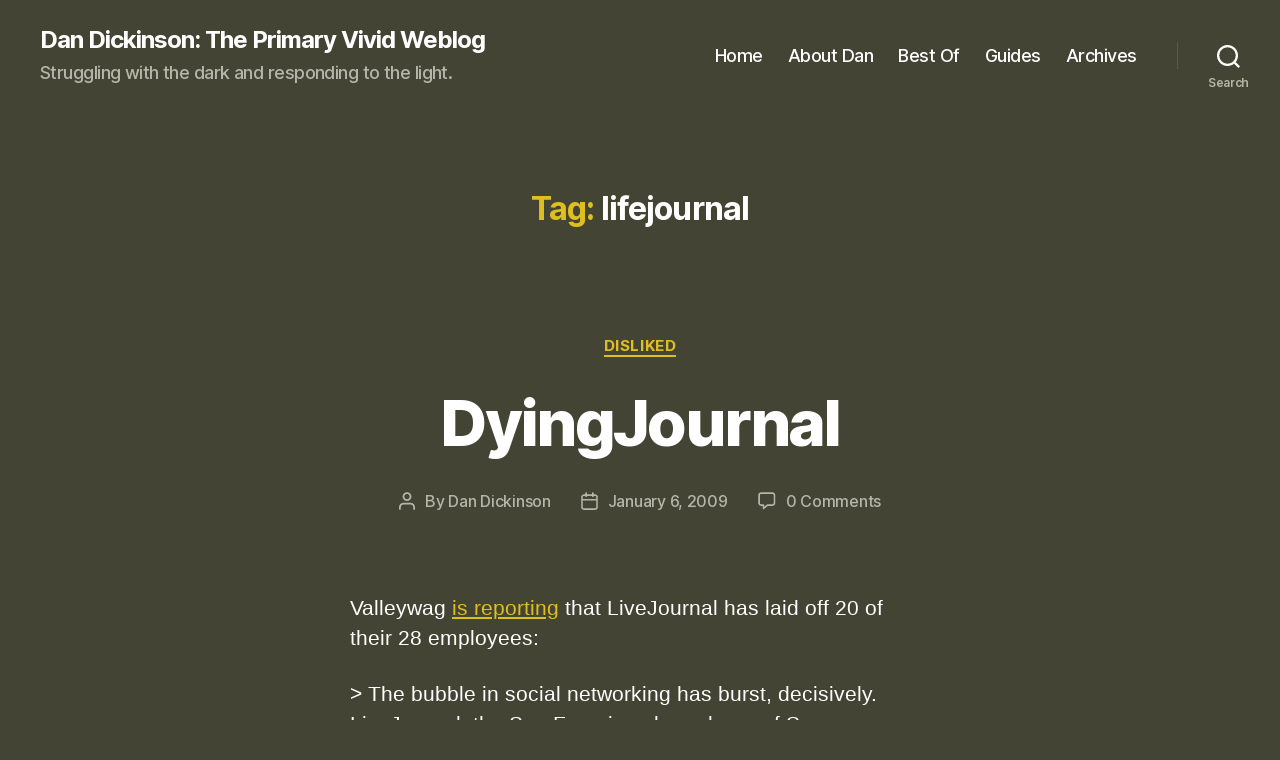

--- FILE ---
content_type: application/javascript; charset=UTF-8
request_url: https://vjarmy.disqus.com/count-data.js?1=1365%20https%3A%2F%2Fvjarmy.com%2Fwp%2Farchives%2F2009%2F01%2Fdyingjournal.html
body_size: 301
content:
var DISQUSWIDGETS;

if (typeof DISQUSWIDGETS != 'undefined') {
    DISQUSWIDGETS.displayCount({"text":{"and":"and","comments":{"zero":"0 Comments","multiple":"{num} Comments","one":"1 Comment"}},"counts":[{"id":"1365 https:\/\/vjarmy.com\/wp\/archives\/2009\/01\/dyingjournal.html","comments":0}]});
}